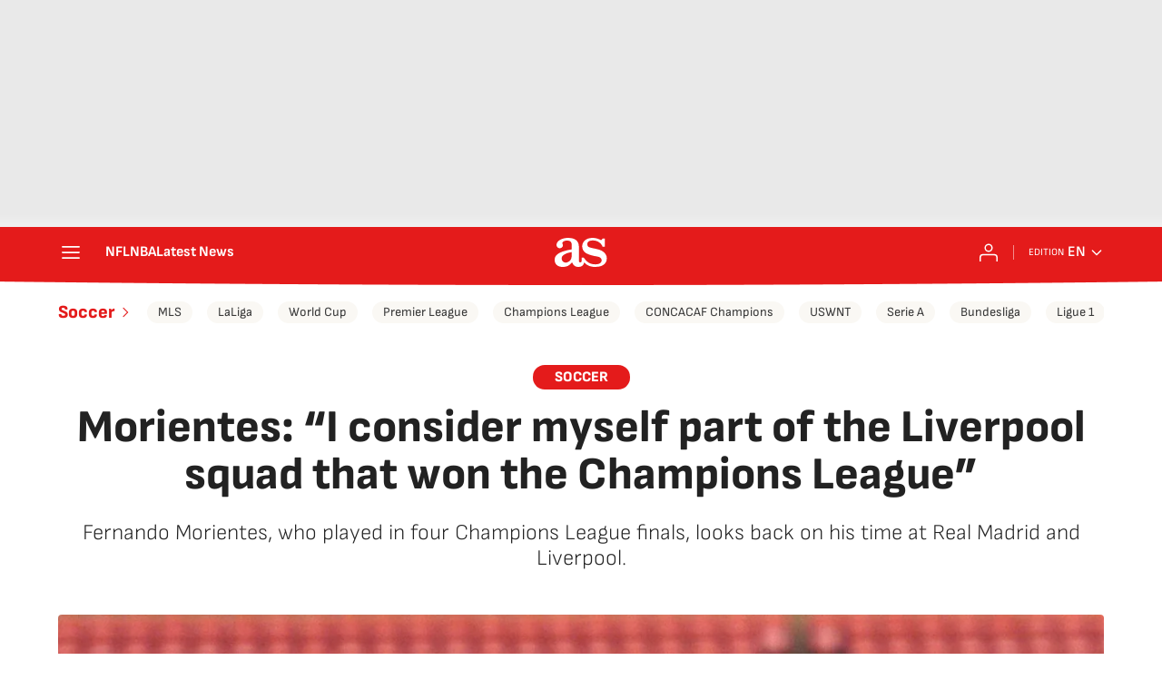

--- FILE ---
content_type: application/x-javascript;charset=utf-8
request_url: https://smetrics.as.com/id?d_visid_ver=5.4.0&d_fieldgroup=A&mcorgid=2387401053DB208C0A490D4C%40AdobeOrg&mid=37651829602005275270275416274984132728&ts=1769215815712
body_size: -38
content:
{"mid":"37651829602005275270275416274984132728"}